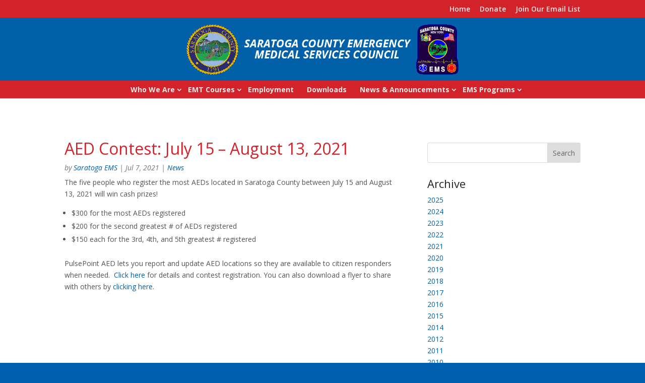

--- FILE ---
content_type: text/css
request_url: https://saratogaems.org/wp-content/themes/saratoga-county-ems/style.css?ver=4.25.2
body_size: 1917
content:
/**
 * Theme Name: Saratoga County EMS 2016
 * Theme URI: http://www.elegantthemes.com/gallery/divi
 * Description: Divi child theme
 * Author: Interactive Media Consulting, LLC
 * Author URI: http://imediaconsult.com
 * Template: Divi
 * Version: 1.0.0
 -----------------------------------------------------------------------------
 */

/**
 * Table of Contents
 *
 * 1.0  - Typography
 * 2.0  - Elements (lists, tables, forms)
 * 3.0  - Navigation (links, menus, pagination)
 * 4.0  - Header
 * 5.0  - Content (posts, pages, comments)
 * 6.0  - Media (captions, galleries)
 * 7.0  - Widgets
 * 8.0  - Footer
 * 9.0  - Plugins
 * 10.0 - Media Queries
 * 11.0 - Print Queries
 -----------------------------------------------------------------------------
 */

/**
 * 1.0 Typography
 -----------------------------------------------------------------------------
 */

body {

}

h1, h2, h3, h4, h5, h6 {

}

h2, h3, h4, h5, h6 {
	color: #222 !important;
}

h1 {

}

h2 {

}

h3 {

}

h4 {

}

h5 {

}

h6 {

}

p {

}

p:last-of-type {
    padding-bottom: 1em;
}

b,
strong {

}

dfn,
cite,
em,
i {

}

blockquote {

}

/**
 * 2.0 Elements
 -----------------------------------------------------------------------------
 */

hr {
  background-color: #eee;
  border: 0;
  clear: both;
  height: 1px;
  width: 100%;
}

::-webkit-input-placeholder, /* WebKit browsers */
:-moz-placeholder, /* Mozilla Firefox 4 to 18 */
::-moz-placeholder, /* Mozilla Firefox 19+ */
:-ms-input-placeholder { /* Internet Explorer 10+ */
  color: #999;
}

/**
 * 3.0 Navigation
 -----------------------------------------------------------------------------
 */

#main-content a:hover {
	opacity: 0.7;
	filter: alpha(opacity=70);
}

#top-menu-nav > ul > li > a:hover,
#et-secondary-menu > ul > li > a:hover,
.fullwidth-menu a:hover,
#et-info-email:hover,
.et-social-icons a:hover {
  /* opacity: 0.7; */
  opacity: 1;
    filter: alpha(opacity=100);
}

/*** Primary Menu */
.primary-nav {
	background-color: #D2232A;
}

.primary-nav #top-menu > li > a {
    	padding: 11px 0 10px !important;
}

.primary-nav #top-menu .menu-item-has-children > a:first-child::after, 
#et-secondary-nav .menu-item-has-children > a:first-child::after {
	right: unset;
    	top: unset;
}

.primary-nav .nav li ul {
    	border: 0;
}

.primary-nav #top-menu > li > a:hover {
    	color: #fff;
}

.primary-nav #top-menu li li a {
    	line-height: 1em;
}

.primary-nav .nav li li ul {
    	top: -20px;
}

/*** Secondary Menu */
#et-secondary-menu > ul > li a:hover {
	color: #fff;
}

/*** Footer Menu */


/*** Mobile Menu */
.et_mobile_menu {
    	top: 33px !important;
}

.mobile_menu_bar::before {
    	color: #FBE8E8;
}

/*** Pagination */


/**
 * 4.0 Header
 -----------------------------------------------------------------------------
 */



/**
 * 5.0 Content
 -----------------------------------------------------------------------------
 */

/*** Alignment */
.alignleft,
.wp-caption.alignleft,
blockquote.alignleft,
figure.wp-caption.alignleft,
img.alignleft {
  float: left;
  margin: 6px 20px 10px 4px;
}

.alignright,
.wp-caption.alignright,
blockquote.alignright,
figure.wp-caption.alignright,
img.alignright {
  float: right;
  margin: 6px 4px 10px 20px;
}

.aligncenter,
.wp-caption.aligncenter,
blockquote.aligncenter,
img.aligncenter,
.wp-caption.aligncenter {
  margin: 6px auto 10px;
}

.alignnone,
.wp-caption.alignnone {
  margin: 6px 100% 10px 0;
}

/*** List of Agencies */
.list-of-agencies h5 {
	font-size: 15px;
	font-weight: 700;
	line-height: 1.2em;
}

.list-of-agencies a {
	color: #fff;
}

/*** EMS Coordinators */
.page-id-144 .et_pb_team_member_image {
    display: table-cell;
    float: left;
    width: 200px;
    margin-right: 30px;
    line-height: 0;
}

/*** Downloads */
.page-id-46 .et_pb_text ul {
	margin-top: -1em;
}

/*** News */
.news-feed .et_pb_post {
	margin-bottom: 16px;
}

.news-feed .et_pb_post .entry-title {
	margin: 0;
}

.news-feed .et_pb_post .post-meta {
	color: #777;
	font-style: italic;
	padding: 0;
}

.news-feed .et_pb_post .post-meta a {
	color: #0260A8;
}

/*** Single/Archive */
.single .et_pb_post .entry-title {
	font-size: 32px;
}

.archive .et_pb_post .entry-title {
	font-size: 32px;
	margin: 0;
}

.single .et_pb_post .post-meta,
.single .et_pb_post .entry-content,
.archive .et_pb_post .post-meta,
.archive .et_pb_post .entry-content {
    	padding: 0 !important;
}

.single .et_pb_post .post-meta {
	color: #777;
	font-style: italic;
	padding: 0;
}

.single .et_pb_post .post-meta a {
	color: #0260A8 !important;
}

.single #main-content .container::before,
.archive #main-content .container::before {
    	display: none;
}

.single #left-area,
.archive #left-area {
	margin-right: 5.5%;
	padding: 26px 0;
	width: 64.833%;
}

.single #sidebar,
.archive #sidebar {
	margin: 0;
	padding: 30px 0 0;
	width: 29.666%
}

.archive h2 {
	font-size: 24px !important;
}

.et_pb_sidebar_no_border {
	margin: 0 !important;
}

.et_pb_sidebar_no_border .widgettitle,
.single #sidebar .widgettitle,
#sidebar .widgettitle {
	font-size: 22px;
}

.et_pb_sidebar_no_border .widget_search,
.et_pb_sidebar_no_border .Annual_Archive_Widget {
	margin-bottom: 30px !important;
}

.single #sidebar a,
.archive #sidebar a,
.et_pb_sidebar_no_border a {
	color: #0260a8 !important;
}

/*** Home */
/**** Blurb Module */
.et_pb_main_blurb_image {
    	margin-bottom: 12px;
}

.admin-table {
	border: 0 !important;	
	width: 45% !important;	
}

.admin-table tr {
	border: 0 !important;	
}

.admin-table td {
	border: 0 !important;	
}

/**
 * 6.0 Media
 -----------------------------------------------------------------------------
 */

/*** Captions */
.wp-caption {
  background-color: transparent;
  border: 0;
  padding: 0;
}

.wp-caption img {
  background-color: #fff;
  border: 1px solid #eee;
  box-shadow: 1px 1px 5px 0px rgba(145, 145, 145, 0.4);
    -moz-box-shadow: 1px 1px 5px 0px rgba(145, 145, 145, 0.4);
    -webkit-box-shadow: 1px 1px 5px 0px rgba(145, 145, 145, 0.4);
  padding: 2px;
}

/*** Galleries */


/*** Images */


/**
 * 7.0 Widgets
 -----------------------------------------------------------------------------
 */

.et_pb_widget ul li {
    	margin: 0;
}

/**
 * 8.0 Footer
 -----------------------------------------------------------------------------
 */



/**
 * 9.0 Plugins
 -----------------------------------------------------------------------------
 */

/*** Event Organiser */
.event-list .eo-events {
	list-style-type: none;
	padding: 0 0 12px;
}

.event-list .title {
	display: inline-block;
	line-height: 1.1em;
}

.event-list .meta {
	color: #777;
	display: inline-block;
	font-style: italic;
}

.fc-toolbar .fc-center {
    	font-size: 22px;
}

.single-event .eo-event-venue-map {
	float: none !important;
	margin-bottom: 16px;
    	width: 100% !important;
}

.archive .eo-event-details .eo-event-meta {
	list-style-type: none !important;
	margin: 0;
	padding: 0 0 16px !important;
}

.archive .eo-event-content {
	margin: 0 !important;
}

.archive .event {
	margin: 0 0 16px;
}

.archive .eo-event-header .eo-event-date {
	margin: 0 0 5px;
}

.archive .eo-venue-map {
	margin: 0 0 16px;
}

.eo-tc-page nav::after {
    	display: none !important;
}

/*** WP-Page-Navi */
.wp-pagenavi a,
.wp-pagenavi .nextpostslink, 
.wp-pagenavi .previouspostslink {
    	color: #0260A8 !important;
}

.wp-pagenavi span.current, 
.wp-pagenavi a:hover {
    	color: #4eaedd !important;
}

/**
 * 10.0 Media Queries
 -----------------------------------------------------------------------------
 */

/*** Responsive Styles Large Desktop And Above */
@media all and (min-width: 1405px) {

}

/*** Responsive Styles Standard Desktop Only */
@media all and (min-width: 1100px) and (max-width: 1405px) {

}

/*** Responsive Styles Standard Desktop Only */
@media all and (min-width: 981px) and (max-width: 1405px) {

}

/*** Responsive Styles Tablet And Below */
@media all and (max-width: 980px) {

#top-header,
#et-secondary-menu,
#et-secondary-nav {
	display: block !important;
}

#top-header .container {
    padding-top: 0.75em !important;
}

#main-header {
	padding-bottom: 0 !important;
}

.et_header_style_centered #logo {
    	max-height: 100px;
}

}

/*** Responsive Styles Smartphone Only */
@media all and (max-width: 767px) {

}

/*** Responsive Styles Smartphone Portrait */
@media all and (max-width: 479px) {

.et_header_style_centered #logo {
    	max-height: 60px;
}

}

/**
 * 11.0 Print
 -----------------------------------------------------------------------------
 */

@media print {

}


--- FILE ---
content_type: text/javascript
request_url: https://saratogaems.org/wp-content/uploads/wtfdivi/wp_footer.js?ver=1464719966
body_size: -129
content:
jQuery(function($){});jQuery(function($){$('.et-social-icon a, .et-extra-social-icon a').attr('target','_blank');});jQuery('#footer-info').html("Copyright &copy; <span class=\"divibooster_year\"><\/span><script>jQuery(function($){$(\".divibooster_year\").text(new Date().getFullYear());});<\/script> Saratoga County Emergency Medical Services Council");jQuery(function($){});